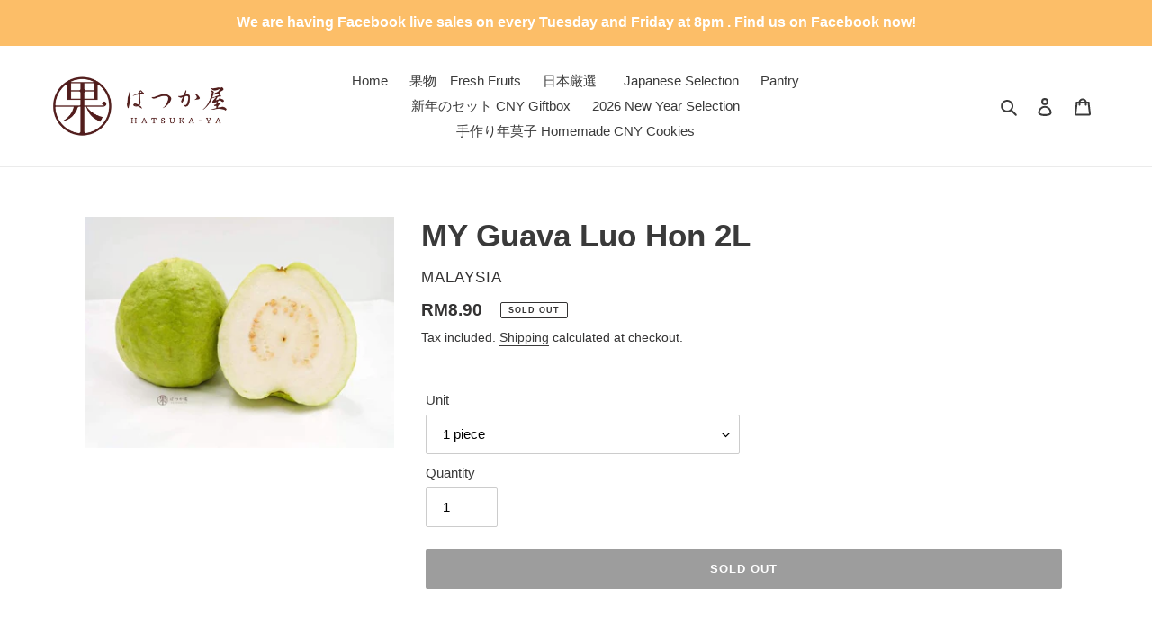

--- FILE ---
content_type: text/javascript
request_url: https://cdn.shopify.com/extensions/019beb70-882a-7bca-88ed-c53d604faa98/shopwaive-store-credit-1581/assets/shopwaivecom.js
body_size: -148
content:
window.onload = function(e) { 
    var elementExists = document.getElementById("shopwaivecom");
    if (!elementExists && window?.Shopwaive?.customer_name) {
        var script = document.createElement('script');
        script.id = 'shopwaivecom'
        script.type = 'text/javascript';
        script.async = true;
        script.src = 'https://cdn.shopify.com/s/files/1/0651/7650/2517/files/prodsw_v1k333.js?v=1769093944';
        document.head.append(script);
    }

    var elementExists_Refer = document.getElementById("shopwaiverefer");
    if (!elementExists_Refer) {
        var script = document.createElement('script');
        script.id = 'shopwaiverefer'
        script.type = 'text/javascript';
        script.async = true;
        script.src = 'https://cdn.shopify.com/s/files/1/0651/7650/2517/files/prodsw_shopwaive_referrals_v1.js?v=1740883643';
        document.head.append(script);
    }
}